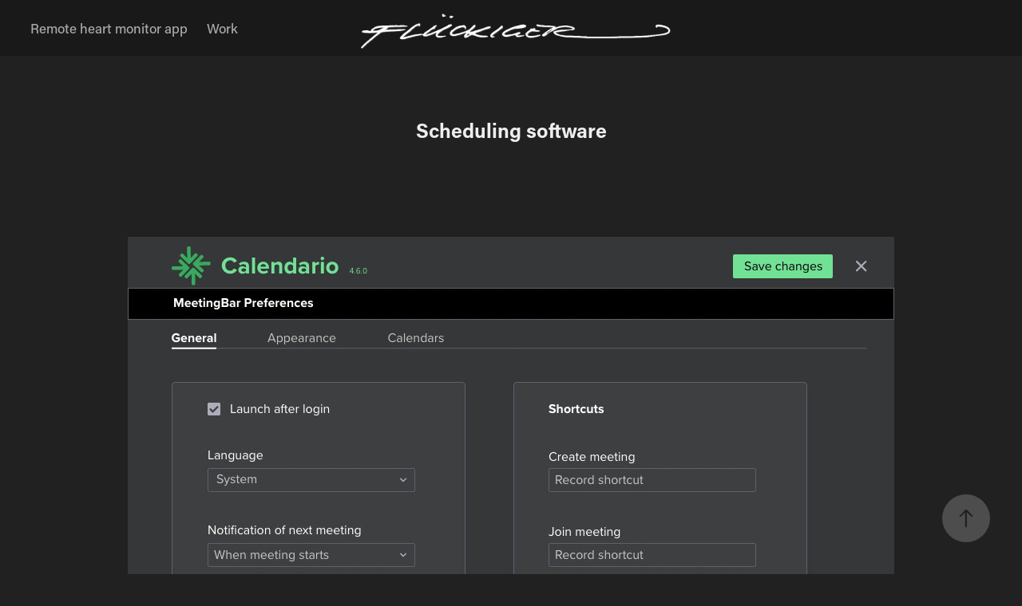

--- FILE ---
content_type: text/html; charset=utf-8
request_url: https://fluckiger.design/scheduling-software
body_size: 6258
content:
<!DOCTYPE HTML>
<html lang="en-US">
<head>
  <meta charset="UTF-8" />
  <meta name="viewport" content="width=device-width, initial-scale=1" />
      <meta name="description"  content="Thoughtful, efficient design for businesses that need more than just a pretty face. " />
      <meta name="twitter:card"  content="summary_large_image" />
      <meta name="twitter:site"  content="@AdobePortfolio" />
      <meta  property="og:title" content="Fluckiger Design And Vision - Scheduling software" />
      <meta  property="og:description" content="Thoughtful, efficient design for businesses that need more than just a pretty face. " />
      <meta  property="og:image" content="https://cdn.myportfolio.com/2427e3c2-f6da-442f-94d9-d1da143feb6d/eea5e14c-f447-4863-b2c4-1a973333f6fd_car_4x3.jpg?h=f08013d00e79068af01f546e8775bdd9" />
      <link rel="icon" href="[data-uri]"  />
      <link rel="stylesheet" href="/dist/css/main.css" type="text/css" />
      <link rel="stylesheet" href="https://cdn.myportfolio.com/2427e3c2-f6da-442f-94d9-d1da143feb6d/717829a48b5fad64747b7bf2f577ae731739582347.css?h=cbe375bdb4929793e61320adabe15244" type="text/css" />
    <link rel="canonical" href="https://fluckiger.design/scheduling-software" />
      <title>Fluckiger Design And Vision - Scheduling software</title>
    <script type="text/javascript" src="//use.typekit.net/ik/[base64].js?cb=35f77bfb8b50944859ea3d3804e7194e7a3173fb" async onload="
    try {
      window.Typekit.load();
    } catch (e) {
      console.warn('Typekit not loaded.');
    }
    "></script>
</head>
  <body class="transition-enabled">  <div class='page-background-video page-background-video-with-panel'>
  </div>
  <div class="js-responsive-nav">
    <div class="responsive-nav has-social">
      <div class="close-responsive-click-area js-close-responsive-nav">
        <div class="close-responsive-button"></div>
      </div>
          <nav class="nav-container" data-hover-hint="nav" data-hover-hint-placement="bottom-start">
      <div class="page-title">
        <a href="/blood-oxygen-measurement-app" >Remote heart monitor app</a>
      </div>
                <div class="gallery-title"><a href="/work" >Work</a></div>
          </nav>
        <div class="social pf-nav-social" data-context="theme.nav" data-hover-hint="navSocialIcons" data-hover-hint-placement="bottom-start">
          <ul>
          </ul>
        </div>
    </div>
  </div>
    <header class="site-header js-site-header  js-fixed-nav" data-context="theme.nav" data-hover-hint="nav" data-hover-hint-placement="top-start">
        <nav class="nav-container" data-hover-hint="nav" data-hover-hint-placement="bottom-start">
      <div class="page-title">
        <a href="/blood-oxygen-measurement-app" >Remote heart monitor app</a>
      </div>
                <div class="gallery-title"><a href="/work" >Work</a></div>
        </nav>
        <div class="logo-wrap" data-context="theme.logo.header" data-hover-hint="logo" data-hover-hint-placement="bottom-start">
          <div class="logo e2e-site-logo-text logo-image  ">
    <a href="/work" class="image-normal image-link">
      <img src="https://cdn.myportfolio.com/2427e3c2-f6da-442f-94d9-d1da143feb6d/fa299a5f-cec3-4cff-a187-62cc67d1302c_rwc_23x0x1050x180x4096.png?h=2c6ea5e407af49d0af63ad78675840b6" alt="Doug Fluckiger">
    </a>
          </div>
        </div>
        <div class="social pf-nav-social" data-context="theme.nav" data-hover-hint="navSocialIcons" data-hover-hint-placement="bottom-start">
          <ul>
          </ul>
        </div>
        <div class="hamburger-click-area js-hamburger">
          <div class="hamburger">
            <i></i>
            <i></i>
            <i></i>
          </div>
        </div>
    </header>
    <div class="header-placeholder"></div>
  <div class="site-wrap cfix js-site-wrap">
    <div class="site-container">
      <div class="site-content e2e-site-content">
        <main>
  <div class="page-container" data-context="page.page.container" data-hover-hint="pageContainer">
    <section class="page standard-modules">
        <header class="page-header content" data-context="pages" data-identity="id:p65c568dc6ed98bc7739249efca04f6ce86315520ac3694748688f" data-hover-hint="pageHeader" data-hover-hint-id="p65c568dc6ed98bc7739249efca04f6ce86315520ac3694748688f">
            <h1 class="title preserve-whitespace e2e-site-logo-text">Scheduling software</h1>
            <p class="description"></p>
        </header>
      <div class="page-content js-page-content" data-context="pages" data-identity="id:p65c568dc6ed98bc7739249efca04f6ce86315520ac3694748688f">
        <div id="project-canvas" class="js-project-modules modules content">
          <div id="project-modules">
              
              <div class="project-module module image project-module-image js-js-project-module"  style="padding-top: px;
padding-bottom: px;
">

  

  
     <div class="js-lightbox" data-src="https://cdn.myportfolio.com/2427e3c2-f6da-442f-94d9-d1da143feb6d/074194e7-131c-4d11-9520-f1febcf24a69.jpg?h=437bb6fdc97743d6b321e5a839db59fc">
           <img
             class="js-lazy e2e-site-project-module-image"
             src="[data-uri]"
             data-src="https://cdn.myportfolio.com/2427e3c2-f6da-442f-94d9-d1da143feb6d/074194e7-131c-4d11-9520-f1febcf24a69_rw_1200.jpg?h=74ab5095552e24de38a54117383b5d78"
             data-srcset="https://cdn.myportfolio.com/2427e3c2-f6da-442f-94d9-d1da143feb6d/074194e7-131c-4d11-9520-f1febcf24a69_rw_600.jpg?h=a30922e1db36f6514ed8dd4625987c35 600w,https://cdn.myportfolio.com/2427e3c2-f6da-442f-94d9-d1da143feb6d/074194e7-131c-4d11-9520-f1febcf24a69_rw_1200.jpg?h=74ab5095552e24de38a54117383b5d78 960w,"
             data-sizes="(max-width: 960px) 100vw, 960px"
             width="960"
             height="0"
             style="padding-bottom: 66.67%; background: rgba(0, 0, 0, 0.03)"
             
           >
     </div>
  

</div>

              
              
              
              
              
              
              
              
              
              
              
              
              
              <div class="project-module module text project-module-text align- js-project-module e2e-site-project-module-text">
  <div class="rich-text js-text-editable module-text"><div>The goal here was to improve the existing interface for a tech-savvy business audience, enabling users to easily schedule meetings and notify and invite other users.<br></div></div>
</div>

              
              
              
              
              
              <div class="project-module module image project-module-image js-js-project-module"  style="padding-top: px;
padding-bottom: px;
">

  

  
     <div class="js-lightbox" data-src="https://cdn.myportfolio.com/2427e3c2-f6da-442f-94d9-d1da143feb6d/9dda8403-28b2-4456-9ad5-7f2d69da2414.jpg?h=e61d484789eebfc50943f7455f1d8119">
           <img
             class="js-lazy e2e-site-project-module-image"
             src="[data-uri]"
             data-src="https://cdn.myportfolio.com/2427e3c2-f6da-442f-94d9-d1da143feb6d/9dda8403-28b2-4456-9ad5-7f2d69da2414_rw_1200.jpg?h=93d0e27e0f1c5003c4cbc477987fd5af"
             data-srcset="https://cdn.myportfolio.com/2427e3c2-f6da-442f-94d9-d1da143feb6d/9dda8403-28b2-4456-9ad5-7f2d69da2414_rw_600.jpg?h=bdb155f9949c9f1c93614e510a615c95 600w,https://cdn.myportfolio.com/2427e3c2-f6da-442f-94d9-d1da143feb6d/9dda8403-28b2-4456-9ad5-7f2d69da2414_rw_1200.jpg?h=93d0e27e0f1c5003c4cbc477987fd5af 960w,"
             data-sizes="(max-width: 960px) 100vw, 960px"
             width="960"
             height="0"
             style="padding-bottom: 66.67%; background: rgba(0, 0, 0, 0.03)"
             
           >
     </div>
  

</div>

              
              
              
              
              
              
              
              
              
              
              
              
              
              <div class="project-module module text project-module-text align- js-project-module e2e-site-project-module-text">
  <div class="rich-text js-text-editable module-text"><div>The complex interface required me to organize and display complex information logically. I worked directly with the client in formulating this information in a simple and visually pleasing way.<br></div></div>
</div>

              
              
              
              
              
              <div class="project-module module image project-module-image js-js-project-module"  style="padding-top: px;
padding-bottom: px;
">

  

  
     <div class="js-lightbox" data-src="https://cdn.myportfolio.com/2427e3c2-f6da-442f-94d9-d1da143feb6d/55e79440-ab98-4950-b8b8-15622c47eb66.jpg?h=1b38747b1950be83139f7f3f4a12b6e1">
           <img
             class="js-lazy e2e-site-project-module-image"
             src="[data-uri]"
             data-src="https://cdn.myportfolio.com/2427e3c2-f6da-442f-94d9-d1da143feb6d/55e79440-ab98-4950-b8b8-15622c47eb66_rw_1200.jpg?h=9aaa41e46aa4553188a63328572aac79"
             data-srcset="https://cdn.myportfolio.com/2427e3c2-f6da-442f-94d9-d1da143feb6d/55e79440-ab98-4950-b8b8-15622c47eb66_rw_600.jpg?h=af3048d91737ab8f9df3bf696bb8e10d 600w,https://cdn.myportfolio.com/2427e3c2-f6da-442f-94d9-d1da143feb6d/55e79440-ab98-4950-b8b8-15622c47eb66_rw_1200.jpg?h=9aaa41e46aa4553188a63328572aac79 960w,"
             data-sizes="(max-width: 960px) 100vw, 960px"
             width="960"
             height="0"
             style="padding-bottom: 66.67%; background: rgba(0, 0, 0, 0.03)"
             
           >
     </div>
  

</div>

              
              
              
              
              
              
              
              
              
              
              
              
              
              <div class="project-module module text project-module-text align- js-project-module e2e-site-project-module-text">
  <div class="rich-text js-text-editable module-text"><div>The simplified interface allows users to step through the process and complete tasks without visual clutter.<br></div></div>
</div>

              
              
              
              
          </div>
        </div>
      </div>
    </section>
          <section class="other-projects" data-context="page.page.other_pages" data-hover-hint="otherPages">
            <div class="title-wrapper">
              <div class="title-container">
                  <h3 class="other-projects-title preserve-whitespace">You may also like</h3>
              </div>
            </div>
            <div class="project-covers">
                  <a class="project-cover js-project-cover-touch hold-space" href="/medical-office-software" data-context="pages" data-identity="id:p609ef3ffca8abe9e855200410f9f73c664b9fa8702cab08ecb937">
                      <div class="cover-image-wrap">
                        <div class="cover-image">
                            <div class="cover cover-normal">

            <img
              class="cover__img js-lazy"
              src="https://cdn.myportfolio.com/2427e3c2-f6da-442f-94d9-d1da143feb6d/db85197f-a0ac-4434-8953-0039dbe2e829_carw_4x3x32.jpg?h=31465c22895099f76b31351470523782"
              data-src="https://cdn.myportfolio.com/2427e3c2-f6da-442f-94d9-d1da143feb6d/db85197f-a0ac-4434-8953-0039dbe2e829_car_4x3.jpg?h=82ba8b74a7c0caab83a657f215292fdb"
              data-srcset="https://cdn.myportfolio.com/2427e3c2-f6da-442f-94d9-d1da143feb6d/db85197f-a0ac-4434-8953-0039dbe2e829_carw_4x3x640.jpg?h=800a6d67150d6651d607d3013d1f70da 640w, https://cdn.myportfolio.com/2427e3c2-f6da-442f-94d9-d1da143feb6d/db85197f-a0ac-4434-8953-0039dbe2e829_carw_4x3x1280.jpg?h=c4779b4c95801b6c6e5934c3674cc146 1280w, https://cdn.myportfolio.com/2427e3c2-f6da-442f-94d9-d1da143feb6d/db85197f-a0ac-4434-8953-0039dbe2e829_carw_4x3x1366.jpg?h=616cf973f0ed7c1e194fadd115461b73 1366w, https://cdn.myportfolio.com/2427e3c2-f6da-442f-94d9-d1da143feb6d/db85197f-a0ac-4434-8953-0039dbe2e829_carw_4x3x1920.jpg?h=ffede7ddf3fa3f3c21313cd348accfed 1920w, https://cdn.myportfolio.com/2427e3c2-f6da-442f-94d9-d1da143feb6d/db85197f-a0ac-4434-8953-0039dbe2e829_carw_4x3x2560.jpg?h=48a1e58b8e0add2a7b907bf255a734d4 2560w, https://cdn.myportfolio.com/2427e3c2-f6da-442f-94d9-d1da143feb6d/db85197f-a0ac-4434-8953-0039dbe2e829_carw_4x3x5120.jpg?h=ecdad87371095fab39ad885db50702ba 5120w"
              data-sizes="(max-width: 540px) 100vw, (max-width: 768px) 50vw, calc(1200px / 4)"
            >
                                      </div>
                        </div>
                      </div>
                    <div class="details-wrap">
                      <div class="details">
                        <div class="details-inner">
                            <div class="title preserve-whitespace">Medical office software</div>
                            <div class="date">2021</div>
                        </div>
                      </div>
                    </div>
                  </a>
                  <a class="project-cover js-project-cover-touch hold-space" href="/ophthalmological-web-application" data-context="pages" data-identity="id:p6453ef6ed779ac89b5fffd959e49a5bb9d0ab3e61f170b4725c19">
                      <div class="cover-image-wrap">
                        <div class="cover-image">
                            <div class="cover cover-normal">

            <img
              class="cover__img js-lazy"
              src="https://cdn.myportfolio.com/2427e3c2-f6da-442f-94d9-d1da143feb6d/83b70e18-95bf-4f5a-be1a-3a270c7a4d4e_carw_4x3x32.jpg?h=ae43982fa09e3e9b12a9345ef27119cb"
              data-src="https://cdn.myportfolio.com/2427e3c2-f6da-442f-94d9-d1da143feb6d/83b70e18-95bf-4f5a-be1a-3a270c7a4d4e_car_4x3.jpg?h=6db7cadd5c4a3c241d4682e4f12a9c9f"
              data-srcset="https://cdn.myportfolio.com/2427e3c2-f6da-442f-94d9-d1da143feb6d/83b70e18-95bf-4f5a-be1a-3a270c7a4d4e_carw_4x3x640.jpg?h=2c8d5c88a2cf509f18dd3f4b87d4b305 640w, https://cdn.myportfolio.com/2427e3c2-f6da-442f-94d9-d1da143feb6d/83b70e18-95bf-4f5a-be1a-3a270c7a4d4e_carw_4x3x1280.jpg?h=c39e29e5bd237356968b5448d84a90fe 1280w, https://cdn.myportfolio.com/2427e3c2-f6da-442f-94d9-d1da143feb6d/83b70e18-95bf-4f5a-be1a-3a270c7a4d4e_carw_4x3x1366.jpg?h=0a0eef94b6cdcc021f9df77e0073fac3 1366w, https://cdn.myportfolio.com/2427e3c2-f6da-442f-94d9-d1da143feb6d/83b70e18-95bf-4f5a-be1a-3a270c7a4d4e_carw_4x3x1920.jpg?h=9c5177334b91ff51c2581124b341b3ce 1920w, https://cdn.myportfolio.com/2427e3c2-f6da-442f-94d9-d1da143feb6d/83b70e18-95bf-4f5a-be1a-3a270c7a4d4e_carw_4x3x2560.jpg?h=f22673655f23b00d76e100d4b8c42522 2560w, https://cdn.myportfolio.com/2427e3c2-f6da-442f-94d9-d1da143feb6d/83b70e18-95bf-4f5a-be1a-3a270c7a4d4e_carw_4x3x5120.jpg?h=0c22b55acc76241819ab64c200e544df 5120w"
              data-sizes="(max-width: 540px) 100vw, (max-width: 768px) 50vw, calc(1200px / 4)"
            >
                                      </div>
                        </div>
                      </div>
                    <div class="details-wrap">
                      <div class="details">
                        <div class="details-inner">
                            <div class="title preserve-whitespace">Ophthalmological web application</div>
                            <div class="date">2023</div>
                        </div>
                      </div>
                    </div>
                  </a>
                  <a class="project-cover js-project-cover-touch hold-space" href="/medical-digest" data-context="pages" data-identity="id:p609ef5fced0fe6324f602d937e52a16a9a7177bd0b9bcff32c691">
                      <div class="cover-image-wrap">
                        <div class="cover-image">
                            <div class="cover cover-normal">

            <img
              class="cover__img js-lazy"
              src="https://cdn.myportfolio.com/2427e3c2-f6da-442f-94d9-d1da143feb6d/ec4426c0-d500-46a7-9a04-42c48836f862_rwc_57x0x1816x1362x32.jpg?h=cd2b1538cb9b81a12c6f64388659ef0d"
              data-src="https://cdn.myportfolio.com/2427e3c2-f6da-442f-94d9-d1da143feb6d/ec4426c0-d500-46a7-9a04-42c48836f862_rwc_57x0x1816x1362x1816.jpg?h=38715f7c122d0706b29c415218368aaa"
              data-srcset="https://cdn.myportfolio.com/2427e3c2-f6da-442f-94d9-d1da143feb6d/ec4426c0-d500-46a7-9a04-42c48836f862_rwc_57x0x1816x1362x640.jpg?h=ff07661e3a20628e1eb9ca0e3344ad22 640w, https://cdn.myportfolio.com/2427e3c2-f6da-442f-94d9-d1da143feb6d/ec4426c0-d500-46a7-9a04-42c48836f862_rwc_57x0x1816x1362x1280.jpg?h=b1b558518646ce07591710c6b8e14f98 1280w, https://cdn.myportfolio.com/2427e3c2-f6da-442f-94d9-d1da143feb6d/ec4426c0-d500-46a7-9a04-42c48836f862_rwc_57x0x1816x1362x1366.jpg?h=342691db08a160cb702ed81e912f4ef2 1366w, https://cdn.myportfolio.com/2427e3c2-f6da-442f-94d9-d1da143feb6d/ec4426c0-d500-46a7-9a04-42c48836f862_rwc_57x0x1816x1362x1920.jpg?h=c148537ee8dffe0d46bf0adaa1e8921d 1920w, https://cdn.myportfolio.com/2427e3c2-f6da-442f-94d9-d1da143feb6d/ec4426c0-d500-46a7-9a04-42c48836f862_rwc_57x0x1816x1362x1816.jpg?h=38715f7c122d0706b29c415218368aaa 2560w, https://cdn.myportfolio.com/2427e3c2-f6da-442f-94d9-d1da143feb6d/ec4426c0-d500-46a7-9a04-42c48836f862_rwc_57x0x1816x1362x1816.jpg?h=38715f7c122d0706b29c415218368aaa 5120w"
              data-sizes="(max-width: 540px) 100vw, (max-width: 768px) 50vw, calc(1200px / 4)"
            >
                                      </div>
                        </div>
                      </div>
                    <div class="details-wrap">
                      <div class="details">
                        <div class="details-inner">
                            <div class="title preserve-whitespace">Medical digest</div>
                            <div class="date">2021</div>
                        </div>
                      </div>
                    </div>
                  </a>
                  <a class="project-cover js-project-cover-touch hold-space" href="/shipping-logistics-web-app" data-context="pages" data-identity="id:p6453fe6300118c7969b22a6aea3152ddbf9a3f6bd8103b7d06892">
                      <div class="cover-image-wrap">
                        <div class="cover-image">
                            <div class="cover cover-normal">

            <img
              class="cover__img js-lazy"
              src="https://cdn.myportfolio.com/2427e3c2-f6da-442f-94d9-d1da143feb6d/f01049f9-0624-4e3a-961d-b1958b8bdb94_carw_4x3x32.jpg?h=4208c349a214ab33d10a22739946b9bc"
              data-src="https://cdn.myportfolio.com/2427e3c2-f6da-442f-94d9-d1da143feb6d/f01049f9-0624-4e3a-961d-b1958b8bdb94_car_4x3.jpg?h=2b5527d40afe16f9b51e59bb0af57f5a"
              data-srcset="https://cdn.myportfolio.com/2427e3c2-f6da-442f-94d9-d1da143feb6d/f01049f9-0624-4e3a-961d-b1958b8bdb94_carw_4x3x640.jpg?h=75d13a5359ff0882e210c3bc7dce3d83 640w, https://cdn.myportfolio.com/2427e3c2-f6da-442f-94d9-d1da143feb6d/f01049f9-0624-4e3a-961d-b1958b8bdb94_carw_4x3x1280.jpg?h=d01ac23f3f4c811840a69a3999497aff 1280w, https://cdn.myportfolio.com/2427e3c2-f6da-442f-94d9-d1da143feb6d/f01049f9-0624-4e3a-961d-b1958b8bdb94_carw_4x3x1366.jpg?h=0cd261fc8d2118b29437eb914f268c67 1366w, https://cdn.myportfolio.com/2427e3c2-f6da-442f-94d9-d1da143feb6d/f01049f9-0624-4e3a-961d-b1958b8bdb94_carw_4x3x1920.jpg?h=602ade3c5e37b7c0f531cef32ab8240a 1920w, https://cdn.myportfolio.com/2427e3c2-f6da-442f-94d9-d1da143feb6d/f01049f9-0624-4e3a-961d-b1958b8bdb94_carw_4x3x2560.jpg?h=11a6b88b6019ca329628659755520d5d 2560w, https://cdn.myportfolio.com/2427e3c2-f6da-442f-94d9-d1da143feb6d/f01049f9-0624-4e3a-961d-b1958b8bdb94_carw_4x3x5120.jpg?h=92104da92aaf2637702b48f1f5310380 5120w"
              data-sizes="(max-width: 540px) 100vw, (max-width: 768px) 50vw, calc(1200px / 4)"
            >
                                      </div>
                        </div>
                      </div>
                    <div class="details-wrap">
                      <div class="details">
                        <div class="details-inner">
                            <div class="title preserve-whitespace">Shipping logistics web app</div>
                            <div class="date">2023</div>
                        </div>
                      </div>
                    </div>
                  </a>
                  <a class="project-cover js-project-cover-touch hold-space" href="/other-designs" data-context="pages" data-identity="id:p609ef692caae075f4220d5be21ed32832a07c329234a8da374c69">
                      <div class="cover-image-wrap">
                        <div class="cover-image">
                            <div class="cover cover-normal">

            <img
              class="cover__img js-lazy"
              src="https://cdn.myportfolio.com/2427e3c2-f6da-442f-94d9-d1da143feb6d/58e45127-27e6-4311-9b49-b0e47178d18f_carw_4x3x32.jpg?h=661c275b8e2b37feb12d55c213a273fe"
              data-src="https://cdn.myportfolio.com/2427e3c2-f6da-442f-94d9-d1da143feb6d/58e45127-27e6-4311-9b49-b0e47178d18f_car_4x3.jpg?h=23f56257091d6d0078cdc994236bb84b"
              data-srcset="https://cdn.myportfolio.com/2427e3c2-f6da-442f-94d9-d1da143feb6d/58e45127-27e6-4311-9b49-b0e47178d18f_carw_4x3x640.jpg?h=b611fde2cc0de68853821b0595032b5f 640w, https://cdn.myportfolio.com/2427e3c2-f6da-442f-94d9-d1da143feb6d/58e45127-27e6-4311-9b49-b0e47178d18f_carw_4x3x1280.jpg?h=e31bf36706655483e4f637a32c1a4d1c 1280w, https://cdn.myportfolio.com/2427e3c2-f6da-442f-94d9-d1da143feb6d/58e45127-27e6-4311-9b49-b0e47178d18f_carw_4x3x1366.jpg?h=9f526e21b874a14d50dd34234eeed37f 1366w, https://cdn.myportfolio.com/2427e3c2-f6da-442f-94d9-d1da143feb6d/58e45127-27e6-4311-9b49-b0e47178d18f_carw_4x3x1920.jpg?h=b6332dc8ed82c79625e7e1a91a04ef28 1920w, https://cdn.myportfolio.com/2427e3c2-f6da-442f-94d9-d1da143feb6d/58e45127-27e6-4311-9b49-b0e47178d18f_carw_4x3x2560.jpg?h=35d20c013bb6faec8265ca6c5a9b05e2 2560w, https://cdn.myportfolio.com/2427e3c2-f6da-442f-94d9-d1da143feb6d/58e45127-27e6-4311-9b49-b0e47178d18f_carw_4x3x5120.jpg?h=b611982c0f83aca4f072a21c96cd8c0c 5120w"
              data-sizes="(max-width: 540px) 100vw, (max-width: 768px) 50vw, calc(1200px / 4)"
            >
                                      </div>
                        </div>
                      </div>
                    <div class="details-wrap">
                      <div class="details">
                        <div class="details-inner">
                            <div class="title preserve-whitespace">Other designs</div>
                            <div class="date">2021</div>
                        </div>
                      </div>
                    </div>
                  </a>
                  <a class="project-cover js-project-cover-touch hold-space" href="/technical-measurement-app-for-mobile" data-context="pages" data-identity="id:p6453f0d5618dc6545f3e45e893bd7d18f4995d4e515986d92a049">
                      <div class="cover-image-wrap">
                        <div class="cover-image">
                            <div class="cover cover-normal">

            <img
              class="cover__img js-lazy"
              src="https://cdn.myportfolio.com/2427e3c2-f6da-442f-94d9-d1da143feb6d/d404c67e-1b48-4512-bf03-9c28fcb511ae_rwc_0x89x2800x2100x32.jpg?h=25760159429d02ad176ccf7c893577ef"
              data-src="https://cdn.myportfolio.com/2427e3c2-f6da-442f-94d9-d1da143feb6d/d404c67e-1b48-4512-bf03-9c28fcb511ae_rwc_0x89x2800x2100x2800.jpg?h=78a45668a4c71685b04f4afbe529109d"
              data-srcset="https://cdn.myportfolio.com/2427e3c2-f6da-442f-94d9-d1da143feb6d/d404c67e-1b48-4512-bf03-9c28fcb511ae_rwc_0x89x2800x2100x640.jpg?h=c7925923797586d33bc25521e5c0ac84 640w, https://cdn.myportfolio.com/2427e3c2-f6da-442f-94d9-d1da143feb6d/d404c67e-1b48-4512-bf03-9c28fcb511ae_rwc_0x89x2800x2100x1280.jpg?h=e23630eb8ca8d327705086ccf22c5bac 1280w, https://cdn.myportfolio.com/2427e3c2-f6da-442f-94d9-d1da143feb6d/d404c67e-1b48-4512-bf03-9c28fcb511ae_rwc_0x89x2800x2100x1366.jpg?h=f6a166f2a7e7f4b5b45ebca25534d7df 1366w, https://cdn.myportfolio.com/2427e3c2-f6da-442f-94d9-d1da143feb6d/d404c67e-1b48-4512-bf03-9c28fcb511ae_rwc_0x89x2800x2100x1920.jpg?h=4bf20e1ad8961adc11da3a7a42832575 1920w, https://cdn.myportfolio.com/2427e3c2-f6da-442f-94d9-d1da143feb6d/d404c67e-1b48-4512-bf03-9c28fcb511ae_rwc_0x89x2800x2100x2560.jpg?h=e8ade0a18747990c091cd86d3e1a56a3 2560w, https://cdn.myportfolio.com/2427e3c2-f6da-442f-94d9-d1da143feb6d/d404c67e-1b48-4512-bf03-9c28fcb511ae_rwc_0x89x2800x2100x2800.jpg?h=78a45668a4c71685b04f4afbe529109d 5120w"
              data-sizes="(max-width: 540px) 100vw, (max-width: 768px) 50vw, calc(1200px / 4)"
            >
                                      </div>
                        </div>
                      </div>
                    <div class="details-wrap">
                      <div class="details">
                        <div class="details-inner">
                            <div class="title preserve-whitespace">Technical measurement app for mobile</div>
                            <div class="date">2023</div>
                        </div>
                      </div>
                    </div>
                  </a>
                  <a class="project-cover js-project-cover-touch hold-space" href="/sports-scoring-app" data-context="pages" data-identity="id:p65c56e628829fdcdf523e42e4db92299c63d939f5ff317cc3fe55">
                      <div class="cover-image-wrap">
                        <div class="cover-image">
                            <div class="cover cover-normal">

            <img
              class="cover__img js-lazy"
              src="https://cdn.myportfolio.com/2427e3c2-f6da-442f-94d9-d1da143feb6d/45c04303-9197-4457-93c2-9ca5909bb908_carw_4x3x32.jpg?h=e65d7be4f956c0c49c789f3991260d27"
              data-src="https://cdn.myportfolio.com/2427e3c2-f6da-442f-94d9-d1da143feb6d/45c04303-9197-4457-93c2-9ca5909bb908_car_4x3.jpg?h=491b0920d979062806d09ba8b33007b3"
              data-srcset="https://cdn.myportfolio.com/2427e3c2-f6da-442f-94d9-d1da143feb6d/45c04303-9197-4457-93c2-9ca5909bb908_carw_4x3x640.jpg?h=8dce053ba6f404f1345c335700878985 640w, https://cdn.myportfolio.com/2427e3c2-f6da-442f-94d9-d1da143feb6d/45c04303-9197-4457-93c2-9ca5909bb908_carw_4x3x1280.jpg?h=94611df9f2633a61619ddaa5215470c4 1280w, https://cdn.myportfolio.com/2427e3c2-f6da-442f-94d9-d1da143feb6d/45c04303-9197-4457-93c2-9ca5909bb908_carw_4x3x1366.jpg?h=2ae24873b831ef2fe97227b3f6c509d8 1366w, https://cdn.myportfolio.com/2427e3c2-f6da-442f-94d9-d1da143feb6d/45c04303-9197-4457-93c2-9ca5909bb908_carw_4x3x1920.jpg?h=da4f7523cbd5f7bcb50fd8cfcb5d64fb 1920w, https://cdn.myportfolio.com/2427e3c2-f6da-442f-94d9-d1da143feb6d/45c04303-9197-4457-93c2-9ca5909bb908_carw_4x3x2560.jpg?h=4e8e2ca9b5a542ffbd476e3b0edd5dcd 2560w, https://cdn.myportfolio.com/2427e3c2-f6da-442f-94d9-d1da143feb6d/45c04303-9197-4457-93c2-9ca5909bb908_carw_4x3x5120.jpg?h=f03943953806cb9eeb98972da50ed8b8 5120w"
              data-sizes="(max-width: 540px) 100vw, (max-width: 768px) 50vw, calc(1200px / 4)"
            >
                                      </div>
                        </div>
                      </div>
                    <div class="details-wrap">
                      <div class="details">
                        <div class="details-inner">
                            <div class="title preserve-whitespace">Sports scoring app</div>
                            <div class="date">2024</div>
                        </div>
                      </div>
                    </div>
                  </a>
            </div>
          </section>
        <section class="back-to-top" data-hover-hint="backToTop">
          <a href="#"><span class="arrow">&uarr;</span><span class="preserve-whitespace">Back to Top</span></a>
        </section>
        <a class="back-to-top-fixed js-back-to-top back-to-top-fixed-with-panel" data-hover-hint="backToTop" data-hover-hint-placement="top-start" href="#">
          <svg version="1.1" id="Layer_1" xmlns="http://www.w3.org/2000/svg" xmlns:xlink="http://www.w3.org/1999/xlink" x="0px" y="0px"
           viewBox="0 0 26 26" style="enable-background:new 0 0 26 26;" xml:space="preserve" class="icon icon-back-to-top">
          <g>
            <path d="M13.8,1.3L21.6,9c0.1,0.1,0.1,0.3,0.2,0.4c0.1,0.1,0.1,0.3,0.1,0.4s0,0.3-0.1,0.4c-0.1,0.1-0.1,0.3-0.3,0.4
              c-0.1,0.1-0.2,0.2-0.4,0.3c-0.2,0.1-0.3,0.1-0.4,0.1c-0.1,0-0.3,0-0.4-0.1c-0.2-0.1-0.3-0.2-0.4-0.3L14.2,5l0,19.1
              c0,0.2-0.1,0.3-0.1,0.5c0,0.1-0.1,0.3-0.3,0.4c-0.1,0.1-0.2,0.2-0.4,0.3c-0.1,0.1-0.3,0.1-0.5,0.1c-0.1,0-0.3,0-0.4-0.1
              c-0.1-0.1-0.3-0.1-0.4-0.3c-0.1-0.1-0.2-0.2-0.3-0.4c-0.1-0.1-0.1-0.3-0.1-0.5l0-19.1l-5.7,5.7C6,10.8,5.8,10.9,5.7,11
              c-0.1,0.1-0.3,0.1-0.4,0.1c-0.2,0-0.3,0-0.4-0.1c-0.1-0.1-0.3-0.2-0.4-0.3c-0.1-0.1-0.1-0.2-0.2-0.4C4.1,10.2,4,10.1,4.1,9.9
              c0-0.1,0-0.3,0.1-0.4c0-0.1,0.1-0.3,0.3-0.4l7.7-7.8c0.1,0,0.2-0.1,0.2-0.1c0,0,0.1-0.1,0.2-0.1c0.1,0,0.2,0,0.2-0.1
              c0.1,0,0.1,0,0.2,0c0,0,0.1,0,0.2,0c0.1,0,0.2,0,0.2,0.1c0.1,0,0.1,0.1,0.2,0.1C13.7,1.2,13.8,1.2,13.8,1.3z"/>
          </g>
          </svg>
        </a>
  </div>
              <footer class="site-footer" data-hover-hint="footer">
                <div class="footer-text">
                  For over 25 years I've been delighting clients worldwide with designs not only with designs for web and mobile, but my promptness, professionalism, and experience. Let me help you out as well.
                </div>
              </footer>
        </main>
      </div>
    </div>
  </div>
</body>
<script type="text/javascript">
  // fix for Safari's back/forward cache
  window.onpageshow = function(e) {
    if (e.persisted) { window.location.reload(); }
  };
</script>
  <script type="text/javascript">var __config__ = {"page_id":"p65c568dc6ed98bc7739249efca04f6ce86315520ac3694748688f","theme":{"name":"lukas"},"pageTransition":true,"linkTransition":true,"disableDownload":true,"localizedValidationMessages":{"required":"This field is required","Email":"This field must be a valid email address"},"lightbox":{"enabled":true,"color":{"opacity":0.94,"hex":"#fff"}},"cookie_banner":{"enabled":false}};</script>
  <script type="text/javascript" src="/site/translations?cb=35f77bfb8b50944859ea3d3804e7194e7a3173fb"></script>
  <script type="text/javascript" src="/dist/js/main.js?cb=35f77bfb8b50944859ea3d3804e7194e7a3173fb"></script>
</html>
